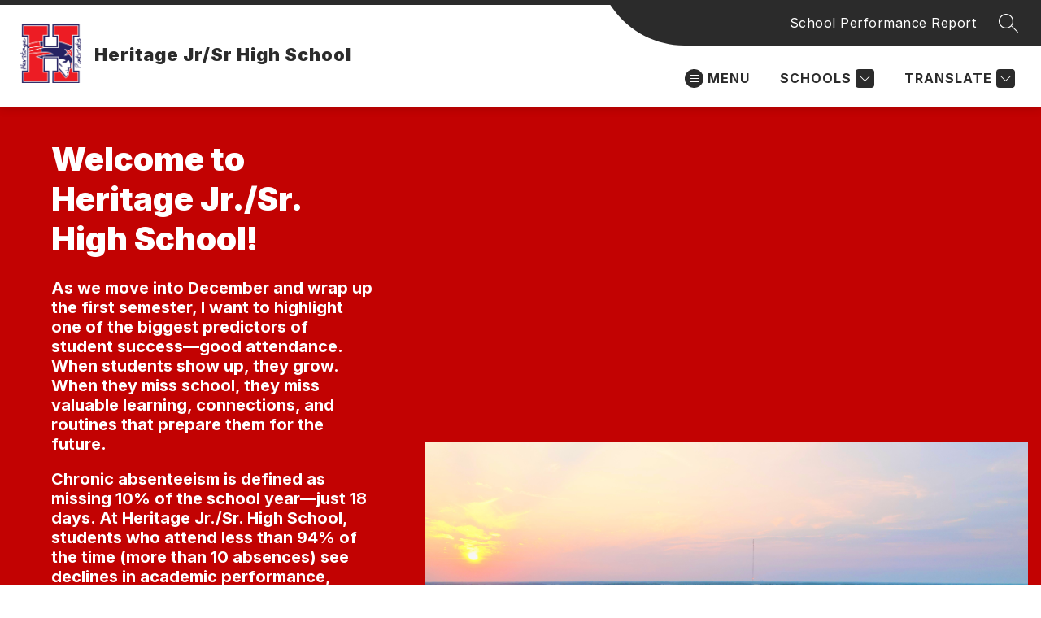

--- FILE ---
content_type: text/css
request_url: https://cmsv2-shared-assets.apptegy.net/Schools/East-Allen-County-Schools/east-allen-css.css
body_size: 1851
content:
#buttons-b3 .wrapper .button:hover {
    border-bottom: 3px solid #e17000;
}

/* ------- START NEWS --------- */

#view-news #news-n6 {
    position: relative;
}

#news-n6 .story {
    background-color: #fff;
    border-radius: 20px;
    padding-bottom: 25px;
}

#news-n6 .story .news-image {
    border-radius: 20px 20px 0 0;
}

#news-n6 .story .news-title {
    padding-left: 20px;
    padding-right: 15px;
    font-size: 30px;
    line-height: 1.1;
    font-family: Roboto Condensed, sans-serif;
    -webkit-line-clamp: unset;
    height: auto;
}

#news-n6 .story .news-title .news-snippet {
    display: none;
}

#news-n6 .story .news-date {
    padding-left: 20px;
}

#news-n6 .story .news-snippet {
    padding-left: 20px;
    padding-right: 15px;
    display: block;
    margin-top: 1em;
}

#news-n6 .N6-story .image-hidden-wrapper {
    border-bottom: 8px solid var(--news-accent-border-color);
    border-top: none;
    padding-top: 60%;
}

#news-n6 .nav .button-section .button svg {
    display: none;
}

#news-n6 .nav .button-section .button {
    position: absolute;
    top: calc(50% - 20px);
    z-index: 4;
    width: 50px;
    height: 50px;
}

#news-n6 .nav .button-section .scroll-right.button {
    right: 5px;
}

#news-n6 .nav .button-section .scroll-left.button {
    left: 5px;
}

#news-n6 .nav .button-section .button:after {
    content: close-quote;
    display: block;
    border: solid black;
    border-width: 0 2px 2px 0;
    display: inline-block;
    padding: 5px;
    position: relative;
}

#news-n6 .nav .button-section .scroll-left.button:after {
    transform: rotate(135deg);
    -webkit-transform: rotate(135deg);
    left: 3px;
}

#news-n6 .nav .button-section .scroll-right.button:after {
    transform: rotate(-45deg);
    -webkit-transform: rotate(-45deg);
    left: -3px;
}

/* ------- END NEWS --------- */

/* ------- START EVENTS --------- */

@media only screen and (min-width: 600px) {

    #home .view-events .logo {
        display: none;
    }

    #home .view-events .events-wrapper {
        width: 100%;
        grid-template-columns: repeat(5, 1fr);
        column-gap: 0;
        row-gap: 0;
        position: relative;
        border-radius: 20px;
        overflow: hidden;
        border: 1px solid black;
    }

    #home .view-events .events-wrapper:before,
    #home .view-events .events-wrapper:after {
        content: close-quote;
        position: absolute;
        top: 0;
        width: 100%;
        height: 161px;
    }

    #home .view-events .events-wrapper:after {
        background-color: var(--event-bg-color-1);
        z-index: 2;
        opacity: .8;
    }

    #home .view-events .events-wrapper .event-card:nth-child(6) {
        display: none;
    }

    #home .view-events .events-wrapper .event-card {
        padding: 0;
        background-color: transparent;
        position: relative;
        z-index: 3;
    }

    #home .view-events .events-wrapper .event-card:hover {
        transform: none;
    }

    #home .view-events .events-wrapper .event-card .start-date {
        height: 161px;
        border-top: none;
        border-left: none;
        box-sizing: border-box;
        width: 100%;
        font-size: 75px;
        font-weight: 700;
        display: flex;
        flex-direction: row;
        gap: 20px;
        border-width: 4px;
        border-right: 1px solid black;
        flex-shrink: 0;
        background-color: white;
    }

    #home .view-events .events-wrapper .event-card .start-date div {
        transition: transform .25s linear;
    }

    #home .view-events .events-wrapper .event-card:hover .start-date div {
        transform: scale(1.1);
    }

    #home .view-events .events-wrapper .event-card:nth-child(5) .start-date {
        border-right: none;
    }

    #home .view-events .events-wrapper .event-card .month {
        font-size: .75em;
        font-weight: 700;
    }

    #home .view-events .events-wrapper .event-card .details {
        color: var(--event-bg-color-1);
        text-align: center;
        border-right: 1px solid black;
        padding-bottom: 2em;
        padding-left: 1em;
        padding-right: 1em;
        height: calc(100% - 161px);
    }

    #home .view-events .events-wrapper .event-card:nth-child(5) .details {
        border-right: none;
    }

    #home .view-events .events-wrapper .event-card .event-title {
        font-size: 24px;
        line-height: 1.1;
        font-weight: 700;
        transition: color .25s linear;
    }

    body:not(.east-allen-county-schools) #home .view-events .events-wrapper .event-card .event-title .events-title {
        color: var(--event-bg-color-1) !important;
    }

    #home .view-events .events-wrapper .event-card .event-title:hover {
        color: var(--event-text-color-1);
    }

    #home .view-events .events-wrapper .event-card .event-location {
        display: none;
    }

    #home .view-events .events-wrapper .event-card .event-dates {
        font-size: 16px;
        line-height: 1;
    }
}


@media only screen and (max-width: 1400px) and (min-width: 600px) {

    #home .view-events .events-wrapper .event-card .start-date {
        font-size: 40px;
    }

    #home .view-events .events-wrapper .event-card .event-title {
        font-size: 22px;
    }
}

@media only screen and (max-width: 1100px) and (min-width: 600px) {
    #home .view-events .events-wrapper .event-card:nth-child(5) {
        display: none;
    }

    #home .view-events .events-wrapper {
        grid-template-columns: repeat(4, 1fr);
    }

    #home .view-events .events-wrapper .event-card:nth-child(4) .start-date,
    #home .view-events .events-wrapper .event-card:nth-child(4) .details {
        border-right: none;
    }
}

@media only screen and (max-width: 767px) and (min-width: 600px) {
    #home .view-events .events-wrapper .event-card:nth-child(4) {
        display: none;
    }

    #home .view-events .events-wrapper {
        grid-template-columns: repeat(3, 1fr);
    }

    #home .view-events .events-wrapper .event-card:nth-child(3) .start-date,
    #home .view-events .events-wrapper .event-card:nth-child(3) .details {
        border-right: none;
    }
}

/* ------- END EVENTS --------- */

#view-spotlight #SL1 .cards-slider-arrow {
    border-radius: 0;
    width: 50px;
    height: 50px;
}

#view-spotlight #SL1 .cards-slider-arrow svg {
    height: 24px;
}

#view-spotlight #SL1 .spotlight-text {
    text-align: center;
}

#view-spotlight #SL1 .spotlight-author {
    margin-left: auto;
    margin-right: auto;
}


/* ------- START CUSTOM LIVE FEED --------- */

#home .view-container #cms-live-feed #live-feed-lf5 {
    /* background-image: url();
    background-size: cover;
    position: relative; */
}

#home .view-container #cms-live-feed #live-feed-lf5 .see-all-container,
#home .view-container #cms-live-feed #live-feed-lf5 .live-feed--post-container {
    position: relative;
    z-index: 2;
}

#home .view-container #cms-live-feed #live-feed-lf5:after {
    content: close-quote;
    display: block;
    position: absolute;
    top: 0;
    left: 0;
    width: 100%;
    height: 100%;
    background-color: white;
    isolation: isolate;
    z-index: 1;
    opacity: 1.0;
}

#home .view-container #cms-live-feed #live-feed-lf5 .live-feed--post-container {
    display: grid;
    grid-template-columns: repeat(3, 1fr);
    gap: 2%;
}

#home .view-container #cms-live-feed #live-feed-lf5 .live-feed--post-container .live-feed--card {
    width: 100%;
    display: flex;
    flex-direction: row;
    flex-wrap: wrap;
    height: auto;
    border-radius: 15px;
    box-shadow: 5px 5px 32px 0px rgba(0, 0, 0, 0.50);
}

#home .view-container #cms-live-feed #live-feed-lf5 .live-feed--post-container .live-feed--card-description {
    width: 100%;
    height: auto;
    border-radius: 0;
    order: 1;
    padding: 25px 15px 15px;
    box-sizing: border-box;
}

#home .view-container #cms-live-feed #live-feed-lf5 .live-feed--post-container .live-feed--card-image {
    display: flex;
    width: 100%;
    height: 360px;
    order: 2;
    background-color: #fff;
    box-sizing: border-box;
    padding-left: 0%;
    padding-right: 0%;
    padding-bottom: 0%;
}

#home .view-container #cms-live-feed #live-feed-lf5 .live-feed--post-container .live-feed--card-image img {
    border-radius: 0;
    width: 100%;
    max-width: 400px;
    margin: auto;
    height: unset;
/*     aspect-ratio: 16/9; */
    box-sizing: border-box;
    position: static;
}

#home .view-container #cms-live-feed #live-feed-lf5 .live-feed--post-container .live-feed--card-description--icon {
    border-radius: 0;
    display: inline-block;
    vertical-align: middle;
    margin-top: 0;
}

#home .view-container #cms-live-feed #live-feed-lf5 .live-feed--post-container .live-feed-details {
    /*     color: #fff; */
    font-size: 22px;
    line-height: 1.4;
    margin-top: .5em;
    -webkit-box-orient: vertical;
}

#home .view-container #cms-live-feed #live-feed-lf5 .live-feed--post-container .live-feed--card-description--header {
    /*     color: #fff; */
    width: calc(100% - 120px);
    display: inline-block;
    padding-top: 0;
    font-size: 22px;
    font-weight: 700;
}

#home .view-container #cms-live-feed #live-feed-lf5 .live-feed--post-container .live-feed-details a {
    /*     color: #fff; */
    margin-top: 8px;
    padding-bottom: 10px;
}

#home .view-container #cms-live-feed #live-feed-lf5 .live-feed--post-container .live-feed-details .view-images {
    /*     color: #fff; */
    display: block;
    text-decoration: underline;
    margin-top: 10px;
}

#home .view-container #cms-live-feed #live-feed-lf5 .live-feed--post-container .live-feed-details .view-images:hover {
    text-decoration: none;
}

@media screen and (max-width: 1200px) {
    #home .view-container #cms-live-feed #live-feed-lf5 .live-feed--post-container .live-feed-details {
        line-height: 1.3;
    }
}

@media screen and (max-width: 1024px) {
    #home .view-container #cms-live-feed #live-feed-lf5 .live-feed--post-container {
        grid-template-columns: repeat(2, 1fr);
    }
}

@media screen and (max-width: 768px) {
    #home .view-container #cms-live-feed #live-feed-lf5 .live-feed--post-container .live-feed--card {
        margin-top: .75em;
        margin-bottom: .75em;
    }

    #home .view-container #cms-live-feed #live-feed-lf5 .live-feed--post-container {
        grid-template-columns: repeat(1, 1fr);
        gap: unset;
    }

    #home .view-container #cms-live-feed #live-feed-lf5 .live-feed--post-container .live-feed--card-image {
        width: 100%;
        height: 60vw;
    }
}

/* ------- END CUSTOM LIVE FEED --------- */
